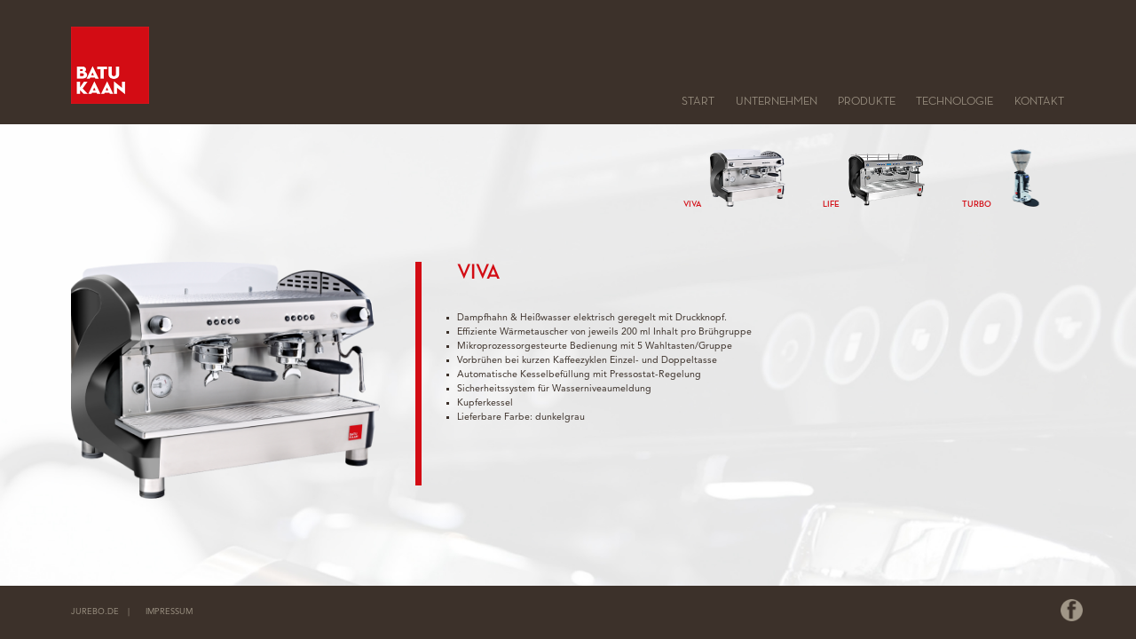

--- FILE ---
content_type: text/html; charset=UTF-8
request_url: http://batukaan.de/produkte.html
body_size: 1834
content:
<!DOCTYPE HTML>
<html lang="de">
<head>
	<title>Batukaan | Coffee Experience </title>
	<meta http-equiv="Content-Type" content="text/html; charset=UTF-8">
	<meta name="description" content="Willkommen bei Batukaan, Qualitätskaffeemaschinen mit Geschmack">
	<meta name="keywords" content="Kaffee, Kaffeemaschine, Kaffeeautomat, Kaffeevollautomat, Kaffeemühle, Kaffee Hersteller,">
	<meta name="author" content="johannesberner.com">
	<link type="text/css" rel="stylesheet" href="css/style.css">
    <link type="text/css" rel="stylesheet" href="css/fonts/fonts.css">
	<link type="image/png" rel="icon" href="favicon.png">
	<script src="js/jquery.js" type="text/javascript"></script>
	<script src="js/fullscreen.jquery.js" type="text/javascript"></script>
	<script src="js/scripts.js" type="text/javascript"></script>
	<!--[if lt IE 9]>
	<script src="http://html5shiv.googlecode.com/svn/trunk/html5.js"></script>
	<![endif]-->
   		<link rel="stylesheet" href="css/supersized.css" type="text/css" media="screen" />
		<link rel="stylesheet" href="theme/supersized.shutter.css" type="text/css" media="screen" />
		<script type="text/javascript" src="js/jquery.easing.min.js"></script>
		<script type="text/javascript" src="js/supersized.3.2.7.min.js"></script>
		<script type="text/javascript" src="theme/supersized.shutter.min.js"></script>
        <script type="text/javascript">
			
			jQuery(function($){
                $.supersized({
				
					// Functionality
					slide_interval          :   3000,		// Length between transitions
					transition              :   1, 			// 0-None, 1-Fade, 2-Slide T, 3-Slide R, 4-Slide B, 5-Slide L, 6-Carousel Right, 7 C left
					transition_speed		:	700,		// Speed of transition
															   
					// Components							
					slide_links				:	'blank',	// Individual links for each slide (Options: false, 'num', 'name', 'blank')
					slides 					:  	[			// Slideshow Images
														{image : 'produkte/images/back.jpg', title : 'Produkte',},
												]
				});
		    });
		</script>
</head> 
 

<body class="">
    <div id="boundary">
        
        <div id="produkte-nav"> <!-- Thumb Navigation Produkte oben rechts -->
            <ul id="Navigation-produkte">
                <li><a href="produkte.html">VIVA</a><img src="produkte/images/thumb-viva.png" height="65px" alt="Batukaan Viva" /></li>
                <li><a href="produkte-life.html">LIFE</a><img src="produkte/images/thumb-life.png" height="65px" alt="Batukaan Life" /></li>
                <li><a href="produkte-muehle.html">TURBO</a><img src="produkte/images/thumb-muehle.png" height="65px" alt="BatukaanSilence 55" /></li>
               
            </ul>
        </div>  <!-- Ende produkte-nav -->
        
        
        <div id="produkte-spacer"></div> <!-- Abstandhalter -->
        <div id="produkte-content">      <!-- Inhalt Container -->
        <div id="produkte-scroll">       <!-- Overflow horizontal -->
        <div id="main-img"><img src="produkte/images/viva.png" width="350p" alt="Batukaan Viva" /></div>    <!-- Bild links -->
        <div id="main-seperator"></div>     <!-- Rote Trenninie -->
           
        <!-- Textbox -->
        
        
       <div id="produkte-text"><h2>Viva</h2>
    <ul style="list-style-type:square">
	   <li>Dampfhahn &amp; Hei&szlig;wasser elektrisch geregelt mit Druckknopf.</li>
        <li>Effiziente W&auml;rmetauscher von jeweils 200 ml Inhalt pro Br&uuml;hgruppe</li>
	   <li>Mikroprozessorgesteurte Bedienung mit 5 Wahltasten/Gruppe</li>
	   <li>Vorbr&uuml;hen bei kurzen Kaffeezyklen Einzel- und Doppeltasse</li>
	   <li>Automatische Kesselbef&uuml;llung mit Pressostat-Regelung</li>
	   <li>Sicherheitssystem f&uuml;r Wasserniveaumeldung</li>
       <li>Kupferkessel</li>
	   <li>Lieferbare Farbe: dunkelgrau</li>
    </ul>

</div>
        </div>
            </div>
        
        
    
 
		

	</div>

    
<!-- Header -->
 
<div id="header">
    <div id="logo"><img src="images/batukaan-logo.png" width="88px" height="87px" alt="Batukaan Logo" /></div>
        <div id="menucontainer">
            <ul id="Navigation">
                <li><a href="index.html">Start</a></li>
                <li><a href="unternehmen.html">Unternehmen</a></li>
                <li><a href="produkte.html">Produkte</a></li>
                <li><a href="technologie/index.html">Technologie</a></li>
                <li><a href="kontakt.html">Kontakt</a></li>
            </ul>
        </div>
</div>

<!-- Ende Header -->
    
<!-- Footer -->
    
	<footer>
		<ul>
            <li><a href="http://www.jurebo.de" class="prev">JUREBO.DE</a></li>
            <li><a href="#" class="prev">|</a></li>
            <li><a href="#" class="prev">IMPRESSUM</a></li>
			
        </ul>
    <div id="social"><img src="images/facebook.png" width="25px" height="25px" alt="Facebook" /></div>    
        
	</footer>
    
<!-- Ende Footer -->
    

</body> 
</html>

--- FILE ---
content_type: text/css
request_url: http://batukaan.de/css/style.css
body_size: 2884
content:
/*************/
/*  Reset   */
html,body,div,span,applet,object,iframe,h1,h2,h3,h4,h5,h6,p,blockquote,pre,a,abbr,acronym,address,big,cite,code,del,dfn,em,font,img,ins,kbd,q,s,samp,small,strike,strong,sub,sup,tt,var,b,u,i,center,dl,dt,dd,ol,ul,li,fieldset,form,label,legend,table,caption,tbody,tfoot,thead,tr,th,td{margin:0;padding:0;border:0;outline:0;font-size:100%;vertical-align:top;background:transparent;vertical-align: baseline}
body{line-height:1;}
td {vertical-align: top}
ol,ul{list-style:none;}
blockquote,q{quotes:none;}
blockquote:before,blockquote:after,
q:before,q:after{content:'';content:none;}
:focus{outline:0;}
ins{text-decoration:none;}
del{text-decoration:line-through;}
table{border-collapse:collapse;border-spacing:0;}
a{color:#fff;text-decoration:none}
button::-moz-focus-inner {border:0;}
html {}
body {color:#fff;font:1em/1.4 Arial,Helvetica,sans-serif;}
header, footer, nav, section, aside, article {display:block;}
input, select, option, textarea, a, a:active {outline:none;}



#logo {
	
    text-align: center;
	top:  30px;
	position: absolute;
	left: 80px;
	width:88px;
	z-index: 10;
}


#menucontainer {
	font-family: 'Neutra';
	font-size: 10pt;
    text-align: right;
	top:  95px;
	position: absolute;
	right: 60px;
	z-index: 10;
    text-transform:uppercase;
    font-weight: 400;
    
}


ul#Navigation {
    margin: 0; padding: 0.8em;
    text-align: center;
   
    
  }
  ul#Navigation li {
    list-style: none;
    display: inline;
    
  }

  ul#Navigation a, ul#Navigation span {
    padding: 0.2em 0.8em;
    text-decoration: none; 
    color: #9c9283;
    
  }
  * html ul#Navigation a, * html ul#Navigation span {
    width: 1em;    /* nur fuer IE 5.0x erforderlich */
    w/idth: auto;  /* sicherheitshalber fuer IE 6 zurueckgesetzt */
  }

  ul#Navigation a:hover, ul#Navigation span {
    border-color: white;
    border-left-color: black; border-top-color: black;
    color: white; background-color: gray;
  }


#menuliu {
	font-family: 'Neutrabold';
	font-size: 9pt;
    text-align: right;
	bottom:  15px;
	position: absolute;
	left: 80px;
	z-index: 10;
    text-transform:uppercase;
}





/*************/
/* Template */

body, html {
	height:100%;
	
}

/* Header */
#header {
	position: relative;
	width:100%;
	height:140px;
	background-color:#3c312a;
	-webkit-box-sizing: border-box; 
	-moz-box-sizing: border-box;    
	box-sizing: border-box;
	z-index: 1; 
	overflow-y: auto;
	padding:5px 0 ;
}

/* Footer */
footer {
	width:100%;
	height:60px;
	background-color:#3c312a;
	-webkit-box-sizing: border-box; 
	-moz-box-sizing: border-box;    
	box-sizing: border-box;    
	position: absolute;
	bottom:0;
	z-index: 550; 
	text-align:left;
    padding-left: 80px;

}


/*********************************************/
/*-------------Boundary-----------*/


#boundary {
	position: absolute;
	bottom:50px;
	top:0;
	left:0;
	right:0;
}


/*********************************************/
/*-------------Kontakt-----------*/



#kontakt-text {
    display:inline-table;
    vertical-align:top;
    top: 10px;
    width: 160px;
    height: 200px;
    margin-left: 36px;
    font-family: 'Avenir';
	font-size:7.5pt;
    line-height: 12pt ;
    color: #3c312a;
    text-transform: uppercase;
  overflow:scroll;
    
}

#kontakt-text-2 {
    display:inline-table;
    vertical-align:top;
    top: 10px;
    width: 220px;
    height: 200px;
    margin-left: 15px;
    font-family: 'Avenir';
	font-size:7.5pt;
    line-height: 12pt ;
    color: #3c312a;
    text-transform: uppercase;
  overflow:scroll;
    
}


#kontakt-text h2 {
  font-family: 'Neutra';
	font-size:12pt;
    color: #d30c14;
    text-transform: uppercase;
    padding-bottom: 36px;
    margin-top: 5px;
    
}

#kontakt-text-2 h2{
  font-family: 'Neutra';
	font-size:12pt;
    color: #d30c14;
    text-transform: uppercase;
    padding-bottom: 36px;
    margin-top: 5px;
    
}

#kontakt-text a{color: #d30c14;}
#kontakt-text-2 a{color: #d30c14;}





/*********************************************/
/*-------------Produkte-----------*/




#unternehmen-spacer {
 height: 43%;
 min-height: 145px;
    
}
#unternehmen-content {
 /* position: absolute; */
 /* top: 40%;*/

 margin-left: 80px;
 overflow-x: auto;
 overflow-y: hidden;
    
}

#unternehmen-scroll {
    height: 400px;
    width: 900px;
}

#unternehmen-main-img {
 display: inline-table;
 vertical-align:top;
 margin-left: -2px;    
    
}



#unternehmen-main-seperator {
 display: inline-table;
 vertical-align:top;
 top: 10px;
 margin-left: 36px;
 height: 251px;
 width: 7px;
 background-color: #d30c14;
   
    
}



#unternehmen-textbox {
 display: inline-table;
 vertical-align:top;
 top: 10px;
 margin-left: 20px;
 height: 262px;
 overflow: scroll;
   
    
}


#unternehmen-headline {
    display: inline-table;
    top: 10px;
    margin-left: 50px;
    font-family: 'Neutrabold';
	font-size:18pt;
    color: #d30c14;
    text-transform: uppercase;
	
    
}

#unternehmen-text {
    display:inline-table;
    vertical-align:top;
    top: 10px;
    width: 350px;
    height: 200px;
    margin-left: 36px;
    font-family: 'Avenir';
	font-size:8pt;
    line-height: 12pt ;
    color: #3c312a;
    
  overflow:scroll;
    
}



#unternehmen-text h2{
  font-family: 'Neutrabold';
	font-size: 18pt;
    letter-spacing: 0.01em;
    color: #d30c14;
    text-transform: uppercase;
    padding-bottom: 36px;
    margin-top: 5px;
    
}

#unternehmen-text a{
    
    color: #d30c14;
   
    
}






/*********************************************/
/*-------------Produkte-----------*/




#produkte-spacer {
 height: 44%;
 min-height: 250px;
    
}
#produkte-content {
 /* position: absolute; */
 /* top: 40%;*/
 margin-left: 80px;
 overflow-x: auto;
 overflow-y: hidden;
    
}

#produkte-scroll {
    height: 400px;
    width: 900px;
}

#main-img {
    display: inline-table;
 vertical-align:top;
 margin-left: -2px;    
   
    
}


#main-seperator {
 display: inline-table;
 vertical-align:top;
 top: 10px;
 margin-left: 36px;
 height: 252px;
 width: 7px;
 background-color: #d30c14;
   
    
}



#produkte-textbox {
 display: inline-table;
 vertical-align:top;
 top: 10px;
 margin-left: 20px;
 height: 262px;
 overflow: scroll;
   
    
}


#produkte-headline {
    display: inline-table;
    top: 10px;
    margin-left: 50px;
    font-family: 'NeutraDisp-BoldAlt';
	font-size:18pt;
    color: #d30c14;
    text-transform: uppercase;
	
    
}

#produkte-text {
    display:inline-table;
    vertical-align:top;
    top: 10px;
    width: 350px;
    height: 200px;
    margin-left: 36px;
    font-family: 'Avenir';
	font-size:8pt;
    line-height: 12pt ;
    color: #3c312a;
    
  overflow:scroll;
    
}

#produkte-text h2{
  font-family: 'Neutrabold';
	font-size:18pt;
    color: #d30c14;
    text-transform: uppercase;
    padding-bottom: 36px;
    margin-top: 4px;
    
}

#produkte-text a{
    
    color: #d30c14;
   
    
}


#produkte-nav {
    
font-family: 'Neutrabold';
font-size: 7.5pt;
 text-align: right;
top:  160px;
position: absolute;
right: 60px;
z-index: 10;
color: #d30c14;
 text-transform:uppercase;
    
}

#produkte-nav a{
    

color: #d30c14;
 
    
}

ul#Navigation-produkte {
    margin: 0; padding: 0.8em;
    text-align: center;
   
    
  }
  ul#Navigation-produkte li {
    list-style: none;
    display: inline;
    
  }

  ul#Navigation-produkte a, ul#Navigation-produkte span {
    margin-left:30px;
    padding: 0.2em 1em;
    text-decoration: none; 
    color: #d30c14;
    
  }
  * html ul#Navigation-produkte a, * html ul#Navigation-produkte span {
    width: 1em;    /* nur fuer IE 5.0x erforderlich */
    w/idth: auto;  /* sicherheitshalber fuer IE 6 zurueckgesetzt */
  }

  ul#Navigation-produkte a:hover, ul#Navigation-produkte span {
    border-color: white;
    border-left-color: black; border-top-color: black;
    color: white; background-color: gray;
  }



/*********************************************/
/*-------------Technologie-----------*/



#technologie-sidebar {

	top: 140px;
	left: 0px;
    bottom: 0x;
	width: 483px;
    height: 100%;
	position: fixed;
	background-color:#ecebe8;
    
    z-index: 500;
    -moz-opacity: 0.92;
    -khtml-opacity: 0.92;
    opacity: 0.92;
    -ms-filter:"progid:DXImageTransform.Microsoft.Alpha"(Opacity=92);
    filter:alpha(opacity=92);
	
}



#technologie-main-container {
	
	background-color:#fff;
	width: auto;
	height: auto;
	left: 280px;
	top: 0px;
	right: 0px;
	bottom: 0px;
	position: fixed;
	-moz-background-size: cover;
	-webkit-background-size: cover;
	-o-background-size: cover;
	background-size: cover;
    
}


/*********************************************/
/*-------------FULLSCREEN SLIDER------------*/

.fullscreen-slider{
	position: absolute;
	width: 100%;
	height: 100%;
	
	/*this is important, it prevents descriptions going out of the boundary window */
	min-width:980px;
}
.topImg{
	z-index: 1;
}
.bottomImg{
	z-index: 0;
}
.content-holder{
	position: absolute;
    background-color: #3c312a;
	top: 50%;
	left: 0px;
    min-width: 470px;
	min-height: 98px;
    border-right: 12px;
    border-right-color: #d30c14;
    border-right-style: solid;
	
	z-index: 700;
}

.content-holder-sub{
	position: absolute;
    
	top: 50%;
	left: 0px;
    min-width: 470px;
	min-height: 90px;
   
	
	z-index: 2;
}



.content-holder>li{
	position: absolute;
    
    
}
.thumb-holder{
	display:block;
	position: absolute;
	top: 50%;
	left: 50%;
	margin-left: -435px;
	margin-top: 218px;
	z-index: 2;
	overflow:hidden;
	/*this is important, the plugin fades it in when ready */
	opacity:0; 
}
.thumb-holder li{
	float: left;
	margin-right: 5px;
}
.fs-btn {
	background: url("../images/thumbs.png") -1px -1px no-repeat;
	width: 21px;
	height: 21px;
}
.fs-btn-over{
	background-position:-1px -27px;
	position: absolute;
}
.fs-btn-out{
	// 
}
.imgSpinner {
	background:transparent url("../images/spinner.gif") 0 0 no-repeat;
	height:40px;
	width:40px;
	margin:140px 0 0;
	position:absolute;
	top:40px;
	right:90px;
	z-index:4;
}
.loading-placeholder {
	position: absolute;
	width: 100%;
	height: 100%;
	background-color:rgba(0,0,0,1);
}



/*-------------Fullscreen Description styles------------*/

.content-holder li a {
	transition:all 0.25s linear;
	display:inline-block;
	color: #d30c14;
	font-size:6pt;
	font-weight:bold;
    text-transform: uppercase;
    letter-spacing: 0.2em;
    
	
}
.content-holder li a:hover {
	background-color:grey;
    color: white;
}	

.content-holder h2 {
    font-family: 'Neutrabold';
	font-size:18pt;
    color: #d30c14;
	font-weight: normal;
    
    text-transform: uppercase;
    padding-bottom: 6px;
	margin: 12px 0 5px 80px;
    
}
.content-holder text {
    font-family: 'Avenir';
    
	display:block;
	font-size:8pt;
    color: #9c9283;
	line-height:12pt;
    margin: -4px 0 10px 80px;
}







/************/
/* Console */

header p {
	text-align:right;
	font-size:0.88em;
	padding:0 20px;
}

/************/
/* Buttons */

footer ul {
    font-family: 'Avenir';
    color: #9c9283;
    font-size: 7pt;
    text-transform: uppercase;
	display:inline-block;
	margin:0 auto;
	overflow:hidden;
}
footer ul li {
	float:left;
	margin:8px 10px 0;
    color: #9c9283;
    
}
footer ul li a{
	transition:all 0.25s linear;
	display:inline-block;
    color: #9c9283;
    margin-top: 15px;
    margin-left: -10px;
    
	
	
	
	
	
}
footer ul li a:hover{
	background:grey;
    color: white;
    
	
}


footer ul li input {
	height:20px;
	margin:0 0 0 2px;
	width:20px;
}


/************/
/* Social unten rechts */



#social {
	
    text-align: left;
	top:  15px;
	position: absolute;
	right: 60px !important;
	z-index: 10;
}

--- FILE ---
content_type: text/css
request_url: http://batukaan.de/css/fonts/fonts.css
body_size: 332
content:

@font-face {
	font-family: 'Neutra';
	src: url('NeutraDisp-BoldAlt.eot?') format('eot'), 
	     url('NeutraDisp-BoldAlt.otf')  format('opentype'),
	     url('NeutraDisp-BoldAlt.woff') format('woff'), 
	     url('NeutraDisp-BoldAlt.ttf')  format('truetype'),
	     url('NeutraDisp-BoldAlt.svg#NeutraDisp-BoldAlt') format('svg');
        font-weight: normal;
        font-style: bold;
}


@font-face {
	font-family: 'Neutrabold';
	src: url('NeutraDisp-BoldAlt.eot?') format('eot'), 
	     url('NeutraDisp-BoldAlt.otf')  format('opentype'),
	     url('NeutraDisp-BoldAlt.woff') format('woff'), 
	     url('NeutraDisp-BoldAlt.ttf')  format('truetype'),
	     url('NeutraDisp-BoldAlt.svg#NeutraDisp-BoldAlt') format('svg');
      
}



@font-face {
	font-family: 'Neutra';
	src: url('NeutraDisp-Medium.eot?') format('eot'), 
	     url('NeutraDisp-Medium.otf')  format('opentype'),
	     url('NeutraDisp-Medium.woff') format('woff'), 
	     url('NeutraDisp-Medium.ttf')  format('truetype'),
	     url('NeutraDisp-Medium.svg#NeutraDisp-Medium') format('svg');
         font-weight: normal;
        font-style: normal;   
}


@font-face {
	font-family: 'Avenir';
	src: url('AvenirLTStd-Roman.eot?') format('eot'), 
	     url('AvenirLTStd-Roman.otf')  format('opentype'),
	     url('AvenirLTStd-Roman.woff') format('woff'), 
	     url('AvenirLTStd-Roman.ttf')  format('truetype'),
	     url('AvenirLTStd-Roman.svg#AvenirLTStd-Roman') format('svg');
         font-weight: normal;
         font-style: normal;   

}

@font-face {
	font-family: 'Miller';
	src: url('Miller-DisplayItalic.eot?') format('eot'), 
	     url('Miller-DisplayItalic.otf')  format('opentype'),
	     url('Miller-DisplayItalic.woff') format('woff'), 
	     url('Miller-DisplayItalic.ttf')  format('truetype'),
	     url('Miller-DisplayItalic.svg#Miller-DisplayItalic') format('svg');
}



--- FILE ---
content_type: text/css
request_url: http://batukaan.de/css/supersized.css
body_size: 680
content:
/*

	Supersized - Fullscreen Slideshow jQuery Plugin
	Version : 3.2.7
	Site	: www.buildinternet.com/project/supersized
	
	Author	: Sam Dunn
	Company : One Mighty Roar (www.onemightyroar.com)
	License : MIT License / GPL License
	
*/

* { margin:0; padding:0; }
body { background:#f5f5f5; height:100%; }
	img { border:none; }
	
	/*#supersized-loader { position:absolute; top:50%; left:50%; z-index:0; width:60px; height:60px; margin:-30px 0 0 -30px; text-indent:-999em; background:url(../img/progress.gif) no-repeat center center;}*/
	
	#supersized {  display:block; position:fixed; left:0; top:0; overflow:hidden; z-index:-999; height:100%; width:100%; }
		#supersized img { width:auto; height:auto; position:relative; display:none; outline:none; border:none; }
			#supersized.speed img { -ms-interpolation-mode:nearest-neighbor; image-rendering: -moz-crisp-edges; }	/*Speed*/
			#supersized.quality img { -ms-interpolation-mode:bicubic; image-rendering: optimizeQuality; }			/*Quality*/
		
		#supersized li { display:block; list-style:none; z-index:-30; position:fixed; overflow:hidden; top:0; left:0; width:100%; height:100%; background:#111; }
		#supersized a { width:100%; height:100%; display:block; }
			#supersized li.prevslide { z-index:-20; }
			#supersized li.activeslide { z-index:-10; }
			#supersized li.image-loading { background:#111 url(../img/progress.gif) no-repeat center center; width:100%; height:100%; }
				#supersized li.image-loading img{ visibility:hidden; }
			#supersized li.prevslide img, #supersized li.activeslide img{ display:inline; }

--- FILE ---
content_type: application/javascript
request_url: http://batukaan.de/js/scripts.js
body_size: 384
content:
// 
$(document).ready(function() {

	var slider = $('.fullscreen-slider')

	slider.fullscreenSlider({
		boundary: $('#boundary')  // Defaults to window, it is the container for your slider
	});

	console.log(slider.data())

	// Buttons

	var fullscreenPlugin = slider.data('fullscreenSlider');

	$('.prev').on('click', function(){
		fullscreenPlugin.goToPrev();
	})

	$('.next').on('click', function(){
		fullscreenPlugin.goToNext();
	})

	$('.goto').on('click', function(){
		fullscreenPlugin.goTo($('.goto-input').val());
	})
    
    $('.goto0').on('click', function(){
		fullscreenPlugin.goTo(0);

	})
    
     $('.goto1').on('click', function(){
		fullscreenPlugin.goTo(1);

	})
     
     $('.goto2').on('click', function(){
	fullscreenPlugin.goTo(2);

	})
       
     $('.goto3').on('click', function(){
	fullscreenPlugin.goTo(3);

	})
     
    $('.goto4').on('click', function(){
	fullscreenPlugin.goTo(4);

	})
    
    $('.goto5').on('click', function(){
	fullscreenPlugin.goTo(5);

	})
    
    $('.goto6').on('click', function(){
	fullscreenPlugin.goTo(6);

	})

	$('.current').on('click', function(){
		fullscreenPlugin.getCurrentSlide()
	})

	
	$('.start').on('click', function(){
		fullscreenPlugin.play();
	})
	$('.stop').on('click', function(){
		fullscreenPlugin.stop();
	})
	

});


--- FILE ---
content_type: application/javascript
request_url: http://batukaan.de/js/fullscreen.jquery.js
body_size: 3257
content:
// TODO: add a pre-load images option, which defeats the sliders purpose, but hey...
// TODO: I should probably un-zero index the slides, but seriously...

;(function ( $, window, document, undefined ) {

	// Create the defaults once ever
	var 
		pluginName = "fullscreenSlider",
		defaults = {
			autoPlayState	: true,
			autoPlayTime 	: 4,
			alignIMG 		: '',
			boundary 		: $(window),
			startAtSlide 	: 0,
			pauseNewImage	: 0,
			hideThumbs 		: false
		};
	
	// The actual plugin constructor
	function FullscreenSlider ( element, options ) {
		this.element 	= element;
		this.obj 		= $(this.element);
		this.options 	= $.extend( {}, defaults, options );
		this.defaults 	= defaults;
		this.name 		= pluginName;
		init.apply(this);
	}


	/******************* 
	 Private methods 
	  	There is simply no need to expose these
	*/

	// I don't want the init methods exposed because, well you should not be able to init a second time, on the same objects.
	var init = function() {
		makeBoundary(this.options.boundary);
		setElements.apply(this);
		if(this.descriptions.length) {
			setEvents.apply(this);
			start.apply(this);
		} else {
			talk('There are no description elements');
			talk('Has not been started');
			return false;
		}	
	}

	var setElements = function()
	{
		this.image 			= $('<div class="topImg loading-placeholder"></div>');
		this.lastImage		= false;
		this.imageHolder 	= $(".image-holder", this.obj).append(this.image);
		this.descriptions 	= $(".content-holder>li", this.obj);
 		this.thumbsHolder 	= $('<ul class="thumb-holder"></ul>');
 		this.spinner 		= this.createSpinner();
		this.currImg 		= checkIndex(this);
		this.prevImg 		= null;
		this.loadComplete 	= true;
		this.autoPlayTimer;	
	}

	var setEvents = function()
	{
		var $this = this;
		// Bind the resize window event
		$(window).on('resize.fullscreenSlider', function () {
			$this.resizeImageHandler();
		})
	}

	var start = function()
	{
		// Create a loading spinner while first image loads
		this.loading();
		// Hide all descriptions
		this.descriptions.css({right:this.options.boundary.width(), display:"none"});
		// Go to the specified slide
		this.goTo(this.currImg);
		// On first load, there is a little logic
		this.image.bind("load", firstLoad.apply(this, arguments));
		// Build the thumbnails now, but don't show them until this image has loaded.
		this.buildThumbnails();
	}

	var makeBoundary = function(boundary)
	{
		if(boundary[0] === window) {
			// Since we can't apply css to the window apply overflow hidden to body
			$(document.body).css({
				'overflow':'hidden'
			})
		} else {
			boundary.css({
				'overflow':'hidden'
			})
		}
	}

	var firstLoad = function() 
	{
		if(!this.options.hideThumbs) {
			this.thumbsHolder.animate({opacity:0}, 0, "easeInOutCubic");
		} else {
			this.thumbsHolder.css({'display':'none'})
		}
	}

	var talk = function(str) {
		if($('#console').length) {
			$('#console').prepend($('<p></p>').html(pluginName + ' :: ' + str))
		}
	}

	var aniHelper = function(obj, style, stop, time) 
	{
		var 
			delta 	= (time || 600),
			css 	= (style || {opacity:0}),
			bool 	= (stop || false);

		obj.stop(bool).animate(css, delta, "easeInOutCubic");	
	}

	var thumbHandler = function(obj, off) 
	{
		var arr = [{opacity:1}, false];
		if(off) {
			arr.reverse();
		} 
		aniHelper($(".fs-btn-over", obj), arr[0])
		aniHelper($(".fs-btn-out", obj), arr[1])
	}

	var checkIndex = function($this) 
	{
		var index = $this.options.startAtSlide;
		if(index >= $this.descriptions.length || !jQuery.isNumeric(index)) {
			talk('Invalid index');
			index = 0;
		}
		return index;
	}


	/*******************/
	/* Public Methods */

	FullscreenSlider.prototype.autoPlayHandler = function()
	{
		var $this = this;
		this.autoPlayTimer = setTimeout(function(){
			if($this.options.autoPlayState){
				$this.goTo($this.currImg+1);
			}
		}, this.options.autoPlayTime*1000);
	}

	FullscreenSlider.prototype.buildThumbnails = function() 
	{	
		var 
			$this = this,
			tmp = this.descriptions;
		if(tmp.length!=0){
			//$("#inner").bind("mousemove", function(e){mouseMove(e)})
			//$("#inner").bind("mouseleave", stopPreviewPosition)
			tmp.each(function(){
				// thumbsHolder is not in the dom yet, so this approach is perfectly fine!		
				$this.thumbsHolder.append($('<li></li>').append($this.createThumb()));
			})
			// Append thumbs into the slider object
			this.obj.append(this.thumbsHolder);
			// Activate first thumb
			thumbHandler(this.returnCurrentThumbnail());
		}
	}

	FullscreenSlider.prototype.changeImageHandler = function()
	{
		var 
			source = this.descriptions.eq(this.currImg),
			boundaryWidth = this.options.boundary.width();

		// Set loading visual and bool
		this.loadComplete = false;
		this.loading();
		// Remove the current description and animate in the new one
		if(this.lastImage) {
			this.descriptions.eq(this.prevImg).animate({right:-boundaryWidth}, 0, "easeInCubic", function(){
				$(this).css({display:"none"})
			});
		}
		source.css({right:boundaryWidth, display:"block"}).animate({right:0}, 1000, "easeOutCubic");
		// Save copy of current image	
		this.lastImage = this.image;
		// Create new image
		this.image = $("<img class='bottomImg' src='"+source.data("image")+"' alt='"+(source.data("alt") || '')+"'>").bind("load", this.loadImageHandler.bind(this));
		// Append new image
		this.imageHolder.append(this.image);
	}	

	FullscreenSlider.prototype.loadImageHandler = function()
	{
		var $this = this;
		setTimeout(function(){
			$this.unloading();
			$this.image.unbind("load", $this.loadImageHandler);
			$this.resizeImageHandler();
			$this.lastImage.stop().animate({opacity:"0"}, 1000, "easeInOutCubic", function(){
				$(this).remove();
				$this.image.removeClass("bottomImg").addClass("topImg");
				$this.loadComplete = true;
				$this.autoPlayHandler();
			})
		}, this.options.pauseNewImage*1000)
	}

	FullscreenSlider.prototype.resizeImageHandler = function()
	{
		var 
			imageDeltaX,
			imageDeltaY,
			boundary 		= this.options.boundary,
			image 			= this.image,
			imageK  		= image.height()/image.width(),
			holderK 		= boundary.height()/boundary.width(),
			imagePercent 	= imageK*100;
		
		if(holderK>imageK){
			imagePercent = (image.width()/image.height())*100;
			this.image.css({height:boundary.height(), width:(boundary.height()*imagePercent)/100});
		}else{
			imagePercent = (image.height()/image.width())*100;
			this.image.css({width:boundary.width(), height:(boundary.width()*imagePercent)/100});
		}
		switch(this.options.alignIMG){
			case "top":
				imageDeltaX=-(image.width()-boundary.width())/2;
				imageDeltaY=0;
			break;
			case "bottom":
				imageDeltaX=-(image.width()-boundary.width())/2;
				imageDeltaY=-(image.height()-boundary.height());
			break;
			case "right":
				imageDeltaX=-(image.width()-boundary.width());
				imageDeltaY=-(image.height()-boundary.height())/2;
			break;
			case "left":
				imageDeltaX=0;
				imageDeltaY=-(image.height()-boundary.height())/2;
			break;
			case "top_left":
				imageDeltaX=0;
				imageDeltaY=0;
			break;
			case "top_right":
				imageDeltaX=-(image.width()-boundary.width());
				imageDeltaY=0;
			break;
			case "bottom_right":
				imageDeltaX=-(image.width()-boundary.width());
				imageDeltaY=-(image.height()-boundary.height());
			break;
			case "bottom_left":
				imageDeltaX=0;
				imageDeltaY=-(image.height()-boundary.height());
			break;
			default:
				imageDeltaX=-(image.width()-boundary.width())/2;
				imageDeltaY=-(image.height()-boundary.height())/2;
		}
		this.image.css({left:imageDeltaX, top:imageDeltaY, position:"absolute"});
	}

	FullscreenSlider.prototype.hoverHandler = function(obj, off) 
	{
		if($(obj).parent().index()!=this.currImg){
			thumbHandler(obj, off);
		}
	}

	FullscreenSlider.prototype.goTo = function(index) 
	{
		var newIndex = parseInt(index);
		if (!jQuery.isNumeric(index) || newIndex >= this.descriptions.length ) {
			talk('Invalid index, showing slide 0')
			newIndex = 0;
		}
		if(!this.loadComplete) {
			talk('Still loading slide ' + this.currImg)
			return false;
		}
		if(newIndex != this.currImg || !this.lastImage){
			// Remove old thumbs styles
			thumbHandler(this.returnCurrentThumbnail(), true);
			// Swap the index's
			this.prevImg = this.currImg;
			this.currImg = newIndex;
			// Add new thumbs styles
			thumbHandler(this.returnCurrentThumbnail());
			clearTimeout(this.autoPlayTimer);
			this.changeImageHandler();
			return this;
		} else {
			talk('You can not reload the same index')
			return false;
		}
	}

	FullscreenSlider.prototype.goToNext = function() 
	{
		var index = this.currImg+1;
		if(index >= this.descriptions.length) {
			index = 0;
		}
		return this.goTo(index);
	}

	FullscreenSlider.prototype.goToPrev = function() 
	{
		var index = this.currImg-1;
		if(index < 0) {
			index = this.descriptions.length-1;
		}
		return this.goTo(index);
	}

	FullscreenSlider.prototype.play = function() 
	{
		this.options.autoPlayState = true;
		this.autoPlayHandler();
		talk('Auto play started');
		return this;
	}

	FullscreenSlider.prototype.stop = function() 
	{
		this.options.autoPlayState = false;
		clearTimeout(this.autoPlayTimer);
		talk('Auto play stopped');
		return this;
	}

	FullscreenSlider.prototype.loading = function()
	{
		this.obj.append(
			this.spinner
			.css({opacity:0})
			.stop()
			.animate({opacity:1}, 600, "easeInOutCubic")
		);
	}

	FullscreenSlider.prototype.unloading = function()
	{
		var spinner = this.spinner;
		spinner.animate({opacity:0}, 600, "easeInOutCubic", function(){
			spinner.remove();
		});
	}
	
	FullscreenSlider.prototype.returnCurrentThumbnail = function(index) 
	{
		var newIndex = (jQuery.isNumeric(index) ? parseInt(index) : this.currImg);
		return $("li", this.thumbsHolder).eq(newIndex);
	}

	FullscreenSlider.prototype.getCurrentSlide = function() 
	{
		talk('Current slide is ' + this.currImg)
		return this.currImg;
	}


	/********************/
	/* Factory objects */

	FullscreenSlider.prototype.createSpinner = function() 
	{
		return $('<div class="imgSpinner"></div>');
	}

	FullscreenSlider.prototype.createBtn = function(flag, css) 
	{
		return $('<div class="fs-btn"></div>').addClass('fs-btn-'+flag).css((css||{}));
	}

	FullscreenSlider.prototype.createThumb = function() 
	{	
		var $this = this;
		return $('<a href="#"></a>')
					.click(
						function(e){
							e.preventDefault();
							$this.goTo($(this).parent().index());
							return false;			
						}
					)
					.hover(
						function(){
							$this.hoverHandler(this);
						},
						function(){
							$this.hoverHandler(this, true);
						}
					)
					.append($this.createBtn('over', {opacity:0}))
					.append($this.createBtn('out'));
	}


	/***************/
	// Constructor
	$.fn[ pluginName ] = function ( options ) {
		return this.each(function() {
			if ( !$.data( this, pluginName ) ) {
				$.data( this, pluginName, new FullscreenSlider( this, options ) );
			}
		});
	};

})( jQuery, window, document );